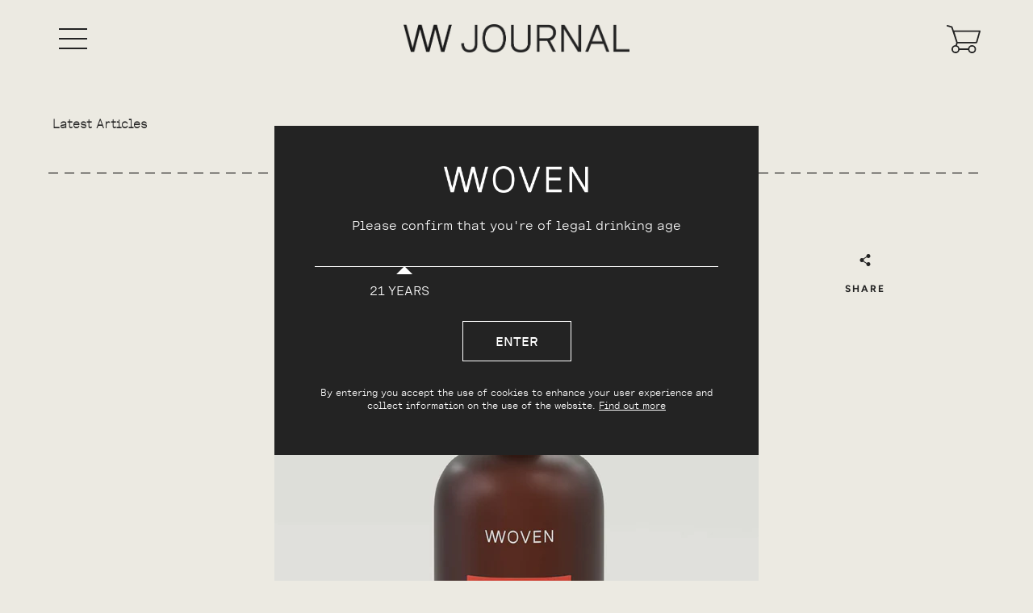

--- FILE ---
content_type: text/css
request_url: https://wovenwhisky.com/cdn/shop/t/5/assets/custom-style.css?v=127627152519060012891734530539
body_size: 4098
content:
@font-face{font-family:Myriad Pro Regular;src:url(/cdn/shop/files/MyriadPro-Regular.woff2?v=1620143923) format("woff2"),url(/cdn/shop/files/MyriadPro-Regular.woff?v=1620143923) format("woff")}@font-face{font-family:Spezia Medium;src:url(/cdn/shop/files/spezia-medium-webfont.woff2?v=1620143777) format("woff2"),url(/cdn/shop/files/spezia-medium-webfont.woff?v=1620143777) format("woff")}@font-face{font-family:Spezia Narrow Regular;src:url(/cdn/shop/files/spezianarrow-regular-webfont.woff2?v=1620143777) format("woff2"),url(/cdn/shop/files/spezianarrow-regular-webfont.woff?v=1620143777) format("woff")}@font-face{font-family:Spezia Semi-Mono Light;src:url(/cdn/shop/files/speziasemimono-light-webfont.woff2?v=1620143777) format("woff2"),url(/cdn/shop/files/speziasemimono-light-webfont.woff?v=1620143777) format("woff")}@font-face{font-family:Spezia Semi-Mono Regular;src:url(/cdn/shop/files/speziasemimono-regular-webfont.woff2?v=1620143777) format("woff2"),url(/cdn/shop/files/speziasemimono-regular-webfont.woff?v=1620143777) format("woff")}h1,.h1,h2,.h2,h3,.h3,h4,.h4{font-family:Spezia Medium;color:#232323}body{font-family:Spezia Semi-Mono Regular}body strong{font-family:Spezia Medium;font-weight:400}body.template-page,body.template-page #MainContent{background:#fff}body.template-index .navigation,body.template-page .navigation,body.template-collection .navigation,body.template-product .navigation{background-color:#fff!important}body.template-page #MainContent .section-header__title.h2{font-size:2rem;text-transform:uppercase}body.template-page #MainContent .section-header{background-image:linear-gradient(90deg,#000,#000 60%,transparent 60%,transparent 100%);background-size:20px 1px;background-position:bottom left;background-repeat:repeat-x;margin-bottom:60px}.page-width{max-width:1200px}.card__preloader{background-color:#fff!important}@media only screen and (min-width: 750px){.custom-content-wrapper--bottom-margin{padding-bottom:70px}.custom-content-wrapper--bottom-margin{padding-top:70px}.featured-collection{padding:70px 0}}#MainContent{margin-bottom:0!important}.navigation__links a{font-family:Spezia Medium;letter-spacing:normal!important;font-weight:400}@media screen and (max-width: 768px){.navigation__links a{font-size:18px;line-height:2}}.navigation__links .navigation__link--secondary a{font-family:Spezia Semi-Mono Regular;font-size:1.5rem;letter-spacing:normal}.site-header__wrapper{padding:0 0 20px}.input-group--underline{border-bottom-width:1px}*{outline:0!important}.burger-icon{width:35px}body:not(.navigation-open) .burger-icon--top{top:12px!important}body:not(.navigation-open) .burger-icon--bottom{top:36px!important}body:not(.navigation-open):not(.navigation-transitioning) .site-header__navigation.btn:hover span{transform:none!important}.navigation-open .burger-icon--top,.navigation-open .burger-icon--bottom{width:35px!important;left:calc(50% - 4px)!important}html:not(.supports-no-js) body:not(.navigation-open) .site-header--transparent:not(.site-header--fixed) .cls-1{fill:#fff}.site-header__cart{transform:none!important}.site-header__cart svg{height:35px!important;width:auto!important;vertical-align:middle}.site-header__cart-bubble{width:16px!important;height:16px!important;top:7px!important;right:0!important;line-height:1;color:#fff;text-align:center;padding-left:2px}.shopify-section.full-bleed-video{height:80vh;overflow:hidden;position:relative}@media screen and (max-width: 768px){.shopify-section.full-bleed-video{height:70vh}}.shopify-section.full-bleed-video .overlay-text{position:absolute;font-size:200px;font-family:Spezia Medium;line-height:1;width:100%;text-align:center;height:200px;left:0;right:0;top:0;bottom:0;margin:auto;display:inline-block;color:#ffffff8f}@media screen and (max-width: 768px){.shopify-section.full-bleed-video .overlay-text{font-size:160px;height:160px}}.shopify-section.full-bleed-video iframe{box-sizing:border-box;height:56.25vw;left:50%;min-height:100%;min-width:100%;transform:translate(-50%,-50%);position:absolute;top:50%;width:177.77777778vh}.navigation .social-links{margin-top:50px}.navigation .social-links li{border:2px solid #232323;border-radius:50%}.navigation .social-links__icon>a>svg{padding:8px;width:40px;height:40px;margin-top:0}.template-index .full-bleed-video:after{content:"";background-image:url(WOVEN_HOMEPAGE_LOGO.svg);width:975px;height:182px;max-width:90%;background-size:100% auto;background-position:center;background-repeat:no-repeat;display:inline-block;top:0;bottom:0;left:0;right:0;position:absolute;margin:auto}.template-index main{background-color:#eeede5}.template-index .site-footer{background-color:#eeede5!important}.shopify-section .custom-content-wrapper h2{font-size:2rem;text-transform:uppercase}#shopify-section-162074027424fdc466 .custom__item-inner--image,#shopify-section-162074027424fdc466 video{max-width:150px;margin:auto;padding-top:80px;padding-bottom:80px;display:inherit}#shopify-section-162074027424fdc466 .medium-up--one-half .custom__block-body-text{max-width:100px;margin-left:0}#shopify-section-162074027424fdc466 .custom__block-body-text a:after{display:none!important}#shopify-section-162074027424fdc466 .custom__block-body-text a{text-decoration:underline}#shopify-section-162074027424fdc466 .custom__item--224e2874-7955-491f-8acf-2d66fa6ccded .custom__block-body-text{margin-right:0;margin-left:auto}@media screen and (max-width: 768px){#shopify-section-162074027424fdc466 .custom__item:nth-child(3),#shopify-section-162074027424fdc466 .custom__item:nth-child(4){width:50%!important}}#shopify-section-16207393745686944a{background-color:#ddddda;position:relative;margin-top:36px}#shopify-section-16207393745686944a:before{position:absolute;content:"";background:url(/cdn/shop/files/new-divider.jpg?v=1628174840);background-size:contain;width:101px;height:26px;top:-26px;left:0;right:0;margin:auto;z-index:999}@media screen and (max-width: 768px){#shopify-section-16207393745686944a:before{width:89px;height:23px;top:-22px}}#shopify-section-16207393745686944a h2{font-size:2rem;text-transform:uppercase}#shopify-section-16207393745686944a .card__wrapper{height:auto!important}#shopify-section-16207393745686944a .card__image-wrapper{padding-top:175%}#shopify-section-16207393745686944a .card__image-wrapper img{object-fit:cover!important}#shopify-section-16207393745686944a .card__info{position:static!important;padding-top:0!important;padding-bottom:0!important}#shopify-section-16207393745686944a .card__wrapper,#shopify-section-16207393745686944a .card__image-wrapper,#shopify-section-16207393745686944a .card__info,#shopify-section-16207393745686944a .card__image--align{background-color:transparent!important}#shopify-section-16207393745686944a .card__name{font-size:2rem;text-transform:uppercase;font-family:Spezia Semi-Mono Regular}#shopify-section-16207393745686944a .card__price{display:none!important}.featured-collection__view-all a{border:1px solid #232323;color:#232323;padding:15px 40px 17px;min-width:50px;background:transparent;font-weight:400;font-family:Spezia Medium;letter-spacing:normal;font-size:1em;line-height:1;transition:all .2s}.featured-collection__view-all a:hover{opacity:.5}#shopify-section-16207393745686944a .featured-collection__view-all a:after{display:none}#shopify-section-16207404322b8345a2{background-color:#fff}#shopify-section-16207404322b8345a2 h2{margin-bottom:150px}#shopify-section-16207404322b8345a2 p{font-family:Spezia Semi-Mono Light;font-size:2rem}#shopify-section-16207404322b8345a2 p strong{font-family:Spezia Semi-Mono Regular;font-weight:400}#shopify-section-16207404322b8345a2 a{margin-top:150px;display:inline-block;border:1px solid #232323;color:#232323;padding:15px;transition:all .2s;line-height:1em!important}#shopify-section-16207404322b8345a2 a strong{font-family:Spezia Medium!important;font-weight:400;font-size:16px;line-height:1;display:block}#shopify-section-16207404322b8345a2 a:after{display:none}#shopify-section-1620740736cc8dac69{position:relative;padding-top:36px}#shopify-section-1620740736cc8dac69:before{position:absolute;content:"";background:url(/cdn/shop/files/w_section_3.png?v=1620142935);background-size:contain;width:101px;height:26px;top:0;left:0;right:0;margin:auto;z-index:999}@media screen and (max-width: 768px){#shopify-section-1620740736cc8dac69:before{width:89px;height:23px}}#shopify-section-1620740736cc8dac69 .custom__item--43a1390c-a88d-40ca-8770-44ec00012ee8{max-width:150px;margin:auto}#shopify-section-1620740736cc8dac69 .custom__item--1620740736cc8dac69-1{margin-top:150px;margin-bottom:50px}#shopify-section-1620740736cc8dac69 .custom__block-body-text p:first-of-type{font-size:2rem}#shopify-section-1620740736cc8dac69 a{display:inline-block;border:1px solid #232323;color:#232323;padding:15px;margin-top:50px;margin-bottom:100px;line-height:1}#shopify-section-1620740736cc8dac69 a:after{display:none}body.template-page .sections--pro .index-section--rich-text h2{font-size:2rem;text-transform:uppercase;margin-bottom:45px}body.template-page .sections--pro .index-section--rich-text h2:last-child{margin-bottom:0}body.template-page .sections--pro .index-section--rich-text h2:before{display:none}body.template-page .sections--pro .index-section--rich-text a,body.template-page .sections--pro .index-section--custom-content a{border:1px solid #232323;color:#232323;padding:15px 40px 17px;display:inline-block;margin-top:35px;line-height:1}body.template-page .sections--pro .index-section--rich-text a:after,body.template-page .sections--pro .index-section--custom-content a:after{display:none}body.template-page .custom__item hr{margin:20px 0;border:0;height:1px;background-image:linear-gradient(90deg,#000,#000 60%,transparent 60%,transparent 100%);background-size:20px 1px;background-position:left;background-repeat:repeat-x}body.template-page .custom__item h2{text-align:center}body.template-colleciton{opacity:0;transition:opacity .2s}@media only screen and (min-width: 750px){body.temlate-collection .card__wrapper{margin-bottom:30px}}body.template-collection .custom-collection-view-toggle .grid,body.template-collection .custom-collection-view-toggle .list{float:left;margin-left:10px;transition:opacity .2s}body.template-collection .custom-collection-view-toggle .grid:hover,body.template-collection .custom-collection-view-toggle .list:hover{opacity:.5}body.template-collection .custom-collection-view-toggle .grid img,body.template-collection .custom-collection-view-toggle .list img{height:20px;width:auto;cursor:pointer;vertical-align:middle}body.template-collection label[for=SortBy]{margin-bottom:0!important;text-transform:uppercase}body.template-collection li[data-value=created-ascending],body.template-collection li[data-value=created-descending]{display:none!important}body.template-collection label[for=SortBy]+ul{margin:0 0 0 -10px!important;padding:10px!important;max-height:0;transition:max-height .15s ease-out;overflow:hidden;background:#d5d5d5;position:absolute;z-index:999;background:#fff}body.template-collection .custom-sort-wrapper:hover ul{max-height:300px;transition:max-height .25s ease-in}body.template-collection .custom-sort-wrapper ul li{list-style:none;padding:5px;font-size:1.4rem;cursor:pointer;transition:.2s}body.template-collection .custom-sort-wrapper ul li:hover{text-decoration:underline}body.template-collection .collection-sort select{padding:0;margin:0;font-family:Spezia Semi-Mono Regular;font-size:15px;font-weight:400;background:none}body.template-collection .collection-sort{max-width:100px}.custom-collections-header{display:flex;align-items:center}@media screen and (max-width: 640px){.custom-collections-header{display:block}.custom-collections-header h1{margin-bottom:30px}body.template-collection .collection-sort{max-width:none!important;width:50%}}.custom-collections-header .collection-sort:nth-child(2){order:-1;margin-right:69px}.template-collection .card-list__column{width:100%!important}.template-collection .card-list:not(.custom-list-view) .card-list__column .card{width:calc(50% - 10px);display:inline-block;vertical-align:top}.template-collection .card-list__column .card:nth-child(odd){margin-right:10px}.template-collection .card-list:not(.custom-list-view) .card-list__column .card:nth-child(2n){margin-left:10px}@media screen and (max-width: 640px){.template-collection .card-list__column .card-info{padding-top:10px}.template-collection h3.card__name.h4{font-size:16px}.custom-collections-header{position:relative}.custom-collection-view-toggle .grid{position:absolute;bottom:55px;right:0;margin:0}.custom-collection-view-toggle .list{position:absolute;bottom:55px;left:auto;right:32px;margin:0}.custom-collections-header .collection-sort:nth-child(2){margin-right:0}.template-collection .custom-list-view .card__image-wrapper{padding:0!important}.template-collection .custom-list-view .card{width:100%;margin:0!important}.template-collection .custom-list-view .card .card__image-wrapper{width:33.3%;float:left}.template-collection .custom-list-view .card .card__info{width:66.6%;display:inline-block;padding-left:10px!important}#SortBy{text-align-last:right}}.custom-collections-header h1{flex-grow:1;font-size:2rem;text-transform:uppercase}body.template-collection main#MainContent{background:#fff}body.template-collection .card__info{padding-left:0!important;padding-right:0!important;text-align:left}@media screen and (max-width: 768px){body.template-collection .card__info{padding-top:10px}}body.template-collection h3.card__name.h4{font-family:Spezia Semi-Mono Regular;text-transform:uppercase}body.template-collection .card__price{font-family:Spezia Semi-Mono Light;font-size:1.6rem}@media screen and (min-width: 769px){body.template-collection .card-list.custom-list-view .card-list__column{width:100%!important}body.template-collection .card-list.custom-list-view .card-list__column .card__wrapper{display:flex;align-items:center}body.template-collection .card-list.custom-list-view .card-list__column .card__image-wrapper{width:20%!important;padding:0!important;clear:none;float:left}body.template-collection .card-list.custom-list-view .card-list__column .card__info{width:calc(70% - 20px)!important;margin-left:20px;float:left;clear:none}body.template-collection .card-list.custom-list-view .custom-description{display:block!important}}body.template-collection .card-list.custom-list-view .card-list__column .card__image-wrapper img{position:static!important}body.template-product main#MainContent{background:#fff}body.template-product .product__title{font-size:2rem;text-transform:uppercase}body.template-product .product__content-main{display:block}body.template-product .product__description,body.template-product .product__form-container{margin:auto!important}body.template-product .product__description{font-family:Spezia Semi-Mono Light}body.template-product .product__submedia-list-item{padding:0 10px;margin-bottom:20px}@media screen and (max-width: 768px){.product__submedia-list{flex-direction:column}.product__submedia-wrapper{pointer-events:none}.product__submedia-list-item{flex:1 1 100%;width:100%;padding:0!important}body.template-product .slick-dots{margin:20px 0;position:static}body.template-product .slick-dots li button:before{font-size:12px!important}body.template-product .slick-next{right:0;bottom:0;top:auto}body.template-product .slick-prev{left:0;bottom:0;top:auto}body.template-product .slick-next:before{font-size:0;background-image:url(arrow-next.png);background-size:contain;background-position:center;background-repeat:no-repeat;width:20px;height:20px;display:inline-block;transform:none}body.template-product .slick-prev:before{font-size:0;background-image:url(arrow-prev.png);background-size:contain;background-position:center;background-repeat:no-repeat;width:20px;height:20px;display:inline-block;transform:none}}body.template-product .product__submedia-list-item a{padding:0!important;overflow:hidden}body.template-product .product__submedia-list-item a img{position:static!important}body.template-product .product__description img{width:500px;max-width:90%;margin:50px auto;display:block}body.template-product .product__current-price{font-family:Spezia Medium;display:inline-block;font-size:20px;font-weight:400;margin-bottom:40px}body.template-product .product__current-price:hover{opacity:.8}body.template-product .product__add-to-cart-button:before,body.template-product .product__add-to-cart-button:after{display:none}body.template-product .product__form-container{text-align:center}body.template-product .product__form-wrapper--bottom{position:static!important}body.template-product .product__add-to-cart-button,button.cart-drawer__checkout,body#contact-us input[type=submit]{display:inline-block;width:auto;letter-spacing:normal;font-size:16px;line-height:normal;transition:all .2s;font-family:Spezia Semi-Mono Regular;background-color:#232323!important;color:#fff!important;padding:15px 40px 17px!important}button.cart-drawer__checkout:after{display:none!important}body.template-product .sections--pro .index-section--rich-text h2{font-size:2rem;text-transform:uppercase}body.template-product .sections--pro .index-section--rich-text h2:last-child{margin-bottom:0}body.template-product .sections--pro .index-section--rich-text h2:before{display:none}body.template-product .sections--pro .index-section--rich-text{font-family:Spezia Semi-Mono Light}body.template-product .sections--pro .index-section--rich-text a{border:1px solid #232323;color:#232323;padding:15px 40px 17px;display:inline-block;margin-top:35px;font-family:Spezia Medium;text-transform:uppercase}body.template-product .sections--pro .index-section--rich-text a:after{display:none}body.template-product .index-section--gallery .image-bar__flex .image-bar__content{height:0;padding-bottom:100%}body.template-product .read-more-toggle{cursor:pointer}body.template-product .read-more-toggle+p{display:none}body.template-product .index-section--gallery{margin-left:3vw;margin-right:3vw}@media screen and (max-width: 768px){body.template-product .index-section--gallery{margin-left:20px;margin-right:20px}body.template-product .index-section--gallery .image-bar__flex{padding-bottom:20px}body.template-product .index-section--gallery .image-bar__flex:last-child{padding-bottom:0}}@media screen and (min-width: 750px){body.template-product .index-section--gallery .image-bar{gap:15px;padding-left:15px;padding-right:15px}body.template-product .sections--pro .index-section--rich-text>.rich-text{padding-top:100px;padding-bottom:100px}body.template-product .product__description{width:75%}.product__form-wrapper--fixed{position:static!important}}.blend-summary{background-color:#eceae2;position:relative;padding:100px 0}.blend-summary:before{position:absolute;content:"";background:url(/cdn/shop/files/w_section_3.png?v=1620142935);background-size:contain;width:101px;height:26px;top:0;left:0;right:0;margin:auto;z-index:999}@media screen and (max-width: 768px){.blend-summary:before{width:101px;height:26px}}.blend-summary h3{margin-bottom:50px;font-size:2rem;text-transform:uppercase}.blend-summary .table-wrapper{width:40%;float:left}.blend-summary .table-wrapper .row{display:flex;font-family:Spezia Semi-Mono Light;border-bottom:1px solid #BDBBB5;padding:5px 0}.blend-summary .table-wrapper .row .column-left{flex-grow:1}.blend-summary .table-wrapper .row.is-heading{font-family:Spezia Semi-Mono Regular;margin-top:20px}.blend-summary .table-wrapper .row.is-heading:first-of-type{margin-top:0}.blend-summary .heatmap{width:40%;float:right}@media screen and (max-width: 768px){.blend-summary .heatmap{float:none;width:75%;margin:30px auto 0}.blend-summary .table-wrapper{width:100%;float:none;padding-left:15px;padding-right:15px}}body.template-blog .site-header__wrapper,body.template-article .site-header__wrapper{background:#eceae2!important}body.template-blog .blog-template .card__info{padding:0;background:transparent!important}body.template-blog .blog-template .card__wrapper{background:transparent!important}body.template-blog .card__read-more{display:none}body.template-blog .card__name{font-size:1.6rem;margin:20px 0 10px;font-family:Spezia Semi-Mono Regular}body.template-blog .card__excerpt{font-family:Spezia Semi-Mono Light}body.template-blog .custom-blog-nav,body.template-article .custom-blog-nav{background-image:linear-gradient(90deg,#000,#000 60%,transparent 60%,transparent 100%);background-size:20px 1px;background-position:bottom left;background-repeat:repeat-x;padding:40px 0}.custom-blog-nav a:hover{opacity:.5}body.template-blog .custom-blog-nav li,body.template-article .custom-blog-nav li{display:inline-block;font-family:Spezia Semi-Mono Light;text-transform:none;letter-spacing:normal;font-size:1.5rem;padding-right:5px;padding-left:5px}body.template-blog .section-header__title.h2{font-size:2rem;text-transform:uppercase}body.template-blog .custom-blog-nav li:not(:last-child):after,body.template-article .custom-blog-nav li:not(:last-child):after{content:"/";padding-left:5px}body.template-article .article__wrapper{padding:60px 0}body.template-article .article__header{text-align:center}body.template-article .article__header:before{display:none}body.template-article .article__header h1{font-size:2rem;text-transform:uppercase}body.template-article .article__date,body.template-article .article__author{font-family:Spezia Semi-Mono Light;font-size:1.5rem;text-transform:none!important;letter-spacing:normal}body.template-article .article__body{margin-top:60px}body.template-article .article__body p{font-family:Spezia Semi-Mono Light}body.template-article .article__body p strong{font-family:Spezia Semi-Mono Regular;font-weight:400}body.template-article .article__author:before{content:"/"}body.template-article .article__content{margin:auto;float:none;padding-left:0}body.template-article .article__content td img{padding:0 10px}body.template-article .custom-next-btn{text-align:center}body.template-article .custom-next-btn a{border:1px solid #232323;color:#232323;padding:15px 40px 17px;display:inline-block;margin-bottom:35px;text-decoration:none;line-height:1;font-family:Spezia Medium;font-weight:400;text-transform:uppercase}body#our-story-our-journey-ethos-and-purpose .section-header.custom{padding:40px 0}body#our-story-our-journey-ethos-and-purpose .section-header.custom a{color:#232323;text-decoration:none}body#our-story-our-journey-ethos-and-purpose .rich-text__body-text p{text-align:left;font-family:Spezia Semi-Mono Light}body#our-story-our-journey-ethos-and-purpose .custom__item-inner{font-family:Spezia Semi-Mono Light}.custom__item-inner a{font-family:Spezia Medium;font-weight:400;text-transform:uppercase}body#our-story-our-journey-ethos-and-purpose .section-header__title{display:none}body#our-story-our-journey-ethos-and-purpose .custom__item hr{margin-top:75px}body#our-story-our-journey-ethos-and-purpose .sections--pro .index-section--rich-text:first-of-type>div{padding-top:0}@media screen and (min-width: 750px){.rich-text{padding-bottom:60px}}@media screen and (max-width: 768px){.index-section .rich-text .grid__item.text-center.medium-up--push-one-sixth{padding-left:0!important}}body#our-story-our-journey-ethos-and-purpose #MainContent{padding-bottom:0}body#our-story-our-journey-ethos-and-purpose .site-footer:before{display:none}body#our-story-our-journey-ethos-and-purpose .small--one-whole .custom__item-inner--image{max-width:700px;margin:auto;padding:0}body#contact-us main input,body#contact-us main textarea{border:1px solid #232323;font-family:Spezia Semi-Mono Regular}footer .page-width{padding-left:0;padding-right:0}footer.site-footer{padding-left:16px;padding-right:16px}footer .contact-form .site-footer__newsletter-label{font-family:Spezia Medium;font-weight:400;font-size:2rem}footer .contact-form .input-group--underline{display:block!important;border-bottom:0!important}footer .contact-form .input-group--underline input[type=email]{font-family:Spezia Semi-Mono Light;border-bottom:1px solid #232323;padding-left:0;padding-right:0;text-align:center}footer .btn--newsletter__submit{border-bottom:0;padding:0;margin-top:15px;font-family:Spezia Semi-Mono Regular;font-weight:400;text-transform:none;font-size:1.8rem;letter-spacing:normal}@media screen and (max-width: 768px){footer .contact-form,.site-footer__newsletter-subheading{padding-top:20px}.site-footer__newsletter .btn--newsletter__submit{margin-left:auto;margin-right:auto}.flex-footer__item--newsletter{order:-1;margin-bottom:0;padding-bottom:0}}footer .btn--newsletter__submit svg{display:none!important}footer .contact-form .site-footer__newsletter-subheading{margin-top:15px;font-family:Spezia Semi-Mono Light}footer .flex-footer__item--menu{padding-left:0}footer .site-footer__linklist{margin-top:20px}footer .site-footer__linklist li{margin-bottom:0!important}footer .site-footer__linklist li a{font-family:Spezia Semi-Mono Light;margin-bottom:0;letter-spacing:normal;text-transform:none;font-size:1.5rem;font-weight:400}@media screen and (max-width: 768px){footer .site-footer__linklist li{text-align:center!important;display:block}}footer .custom-copyright{text-align:left;font-family:Spezia Semi-Mono Light;letter-spacing:normal;text-transform:none;font-size:1.5rem;font-weight:400}@media screen and (max-width: 768px){footer .custom-copyright{text-align:center}}footer .social-links li{border:2px solid #232323;border-radius:50%}footer .social-links__icon>a>svg{padding:8px;width:40px;height:40px}footer.site-footer{position:relative!important;padding-top:30px}body:not(.template-collection):not(.template-product):not(.template-page) footer.site-footer .page-width{background-image:linear-gradient(90deg,#000,#000 60%,transparent 60%,transparent 100%);background-size:20px 1px;background-repeat:repeat-x;padding-top:60px}body.template-collection footer.site-footer:before,body.template-product footer.site-footer:before,body.template-page footer.site-footer:before{position:absolute;content:"";background:url(/cdn/shop/files/w_section_3.png?v=1620142935);background-size:contain;width:101px;height:26px;top:0;left:0;right:0;margin:auto;z-index:999}body.template-collection footer.site-footer,body.template-product footer.site-footer,body.template-page footer.site-footer{padding-top:60px}.cart-drawer__header-title{font-family:Spezia Semi-Mono Regular;font-size:16px}.cart-drawer__subtotal-label span{font-size:16px!important}.cart-drawer__item-delete{font-family:Spezia Semi-Mono Regular}.cart-drawer__item-quantity{font-family:Spezia Medium;font-weight:400!important}.cart-drawer__item-image{background-size:contain;background-repeat:no-repeat;border-radius:0}#w-journal .custom-blog-nav li:first-of-type a{text-decoration:underline}@media screen and (max-width: 768px){#w-journal .site-header__logo-image{height:25px!important}}body:not(#our-story-our-journey-ethos-and-purpose) .custom-sub-nav{display:none}.custom-sub-nav,#privacy-statement .section-header,#terms-amp-conditions .section-header,#shipping-amp-delivery .section-header{text-align:center}#privacy-statement h2,#privacy-statement h3,#terms-amp-conditions h2,#terms-amp-conditions h3,#shipping-amp-delivery h2,#shipping-amp-delivery h3{font-family:Spezia Medium;margin-bottom:20px;font-size:1.6rem}.age-wrapper{position:fixed;left:0;right:0;top:0;bottom:0;display:none;align-items:center;justify-content:center;z-index:999;opacity:0;transition:opacity .5s}.age-wrapper p{color:#fff;text-align:center}.age-wrapper .inner{background-color:#232323;padding:50px;width:600px;max-width:90%;text-align:center}.age-wrapper .age-logo{width:180px;max-width:80%;margin:auto;padding-bottom:20px}.range-slider{position:relative;width:100%;padding-bottom:30px}.range-slider>input.range{width:100%}.range-slider>.range-badge{position:absolute;left:21%;top:30px;color:#fff;width:86px;text-align:center;margin-left:-43px;padding-top:5px}.age-wrapper .btn{padding:15px 40px 17px;min-width:50px;background:transparent;font-weight:400;font-family:Spezia Medium;letter-spacing:normal;font-size:1em;line-height:1;border:1px solid white;border-color:#fff!important;display:inline-block;color:#fff;text-decoration:none;margin-top:30px;margin-bottom:30px}.age-wrapper .btn:after{display:none}.age-wrapper small{color:#fff;text-align:center;line-height:normal;display:inline-block;font-size:12px}.age-wrapper small a{color:#fff}.age-wrapper input[type=range]{background-color:transparent;-webkit-appearance:none;outline:none}.age-wrapper input[type=range]:focus{outline:none}.age-wrapper input[type=range]::-webkit-slider-runnable-track{background:#fff;border:0;width:calc(100% - 20px);margin:auto;height:1px;cursor:pointer}.age-wrapper input[type=range]::-webkit-slider-thumb{margin-top:0;width:0;height:0;border-left:10px solid transparent;border-right:10px solid transparent;border-bottom:10px solid white;border-top:0 solid transparent;cursor:pointer;-webkit-appearance:none}@media screen and (max-width: 768px){.age-wrapper input[type=range]::-webkit-slider-thumb{border-left:10px solid #232323;border-right:10px solid #232323;border-top:0 solid #232323}}.age-wrapper input[type=range]::-moz-range-track{background:#7c0000;border:0px solid rgba(255,255,255,0);border:0;width:100%;height:1px;cursor:pointer}.age-wrapper input[type=range]::-moz-range-thumb{border-left:10px solid transparent;border-right:10px solid transparent;border-bottom:15px solid white;border-bottom:10px solid white;cursor:pointer}#woven-manifesto .section-header__title{display:none}#woven-manifesto .section-header.custom{padding-top:0;margin-bottom:0!important}[data-section-id=rich-text-pro-1625251044]{padding-top:0!important}#product_form_6979934617779{display:none}
/*# sourceMappingURL=/cdn/shop/t/5/assets/custom-style.css.map?v=127627152519060012891734530539 */


--- FILE ---
content_type: text/javascript
request_url: https://wovenwhisky.com/cdn/shop/t/5/assets/custom.js?v=63397654731607330551733838756
body_size: 50
content:
jQuery(document).ready(function(){$(".custom-collection-view-toggle .list").click(function(){localStorage.removeItem("collection-preference"),localStorage.setItem("collection-preference","list"),location.reload()}),$(".custom-collection-view-toggle .grid").click(function(){localStorage.removeItem("collection-preference"),localStorage.setItem("collection-preference","grid"),location.reload()}),$("body").hasClass("template-collection")&&(localStorage.getItem("collection-preference")==="list"&&$(".card-list.grid").addClass("custom-list-view"),$("body.template-collection").css("opacity","1")),$("body").hasClass("template-product")&&(($("#sheader > div:first-child").hasClass("index-section--image-with-text-overlay")||$("#sheader > div:first-child").hasClass("full-bleed-video"))&&$("[data-section-id='header']").addClass("site-header--transparent"),$(".product__description p").each(function(){$(this).is(':contains("Read More")')&&($(this).css("font-family","'Spezia Semi-Mono Regular'"),$(this).addClass("read-more-toggle"))}),$(".read-more-toggle").click(function(){$(this).siblings().css("opacity",0).slideDown("slow").animate({opacity:1},{queue:!1,duration:"slow"}),$(this).remove()})),$("body").hasClass("template-index")&&$("[data-section-id='header']").addClass("site-header--transparent"),$(".custom-sort-wrapper ul.filter li").click(function(){window.location.href="https://wovenwhisky.com"+$(this).attr("data-value")}),$(".custom-sort-wrapper ul.sort li").click(function(){var currentPath=window.location.pathname;window.location.href="https://wovenwhisky.com"+currentPath+"?sort_by="+$(this).attr("data-value")}),$("body").hasClass("template-product")&&window.innerWidth<769&&$(".product__submedia-list").slick({arrows:!0,dots:!0}),$(".custom-sub-nav a").click(function(){var target=$(this).text();$("html, body").animate({scrollTop:$("h2:contains("+target+")").offset().top},1e3)});var badge=$(".range-badge");$('input[type="range"]').on("input",function(){var current=$(this).val();badge.text(current+" YEARS").css("left",current+"%")}),localStorage.getItem("age-verified")==="yes"||($("body").css("overflow","hidden"),$(".age-wrapper").css("display","flex"),setTimeout(function(){$(".age-wrapper").css("opacity","1")},1e3)),$(".btn-verify-age").click(function(){$(".age-wrapper .range").val()>17?(localStorage.setItem("age-verified","yes"),location.reload()):window.location.href="https://www.drinkaware.co.uk/"})});
//# sourceMappingURL=/cdn/shop/t/5/assets/custom.js.map?v=63397654731607330551733838756
